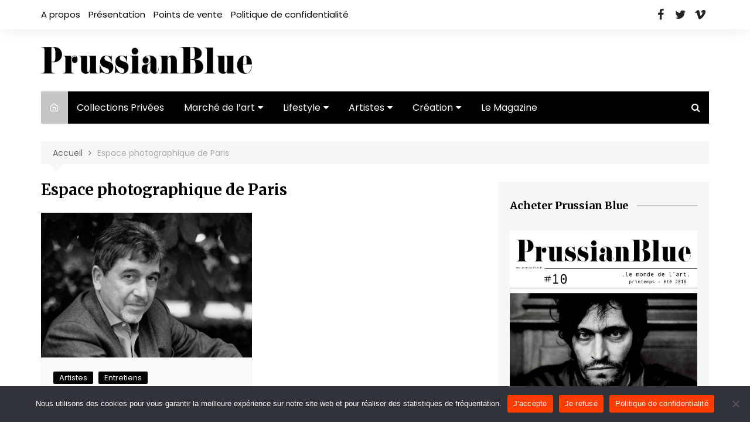

--- FILE ---
content_type: text/html; charset=UTF-8
request_url: https://prussianblue.fr/tag/espace-photographique-de-paris/
body_size: 14004
content:
		<!doctype html>
		<html lang="fr-FR">
	 	<head>
		<meta charset="UTF-8">
		<meta name="viewport" content="width=device-width, initial-scale=1">
		<link rel="profile" href="https://gmpg.org/xfn/11">
		<meta name='robots' content='index, follow, max-image-preview:large, max-snippet:-1, max-video-preview:-1' />

	<!-- This site is optimized with the Yoast SEO plugin v26.5 - https://yoast.com/wordpress/plugins/seo/ -->
	<title>Archives des Espace photographique de Paris - Prussian Blue</title>
	<link rel="canonical" href="https://s343975158.onlinehome.fr/pb/tag/espace-photographique-de-paris/" />
	<script type="application/ld+json" class="yoast-schema-graph">{"@context":"https://schema.org","@graph":[{"@type":"CollectionPage","@id":"http://s343975158.onlinehome.fr/pb/tag/espace-photographique-de-paris/","url":"http://s343975158.onlinehome.fr/pb/tag/espace-photographique-de-paris/","name":"Archives des Espace photographique de Paris - Prussian Blue","isPartOf":{"@id":"https://prussianblue.fr/#website"},"primaryImageOfPage":{"@id":"http://s343975158.onlinehome.fr/pb/tag/espace-photographique-de-paris/#primaryimage"},"image":{"@id":"http://s343975158.onlinehome.fr/pb/tag/espace-photographique-de-paris/#primaryimage"},"thumbnailUrl":"https://prussianblue.fr/wp-content/uploads/2015/03/JLM.jpg","breadcrumb":{"@id":"http://s343975158.onlinehome.fr/pb/tag/espace-photographique-de-paris/#breadcrumb"},"inLanguage":"fr-FR"},{"@type":"ImageObject","inLanguage":"fr-FR","@id":"http://s343975158.onlinehome.fr/pb/tag/espace-photographique-de-paris/#primaryimage","url":"https://prussianblue.fr/wp-content/uploads/2015/03/JLM.jpg","contentUrl":"https://prussianblue.fr/wp-content/uploads/2015/03/JLM.jpg","width":2240,"height":1493},{"@type":"BreadcrumbList","@id":"http://s343975158.onlinehome.fr/pb/tag/espace-photographique-de-paris/#breadcrumb","itemListElement":[{"@type":"ListItem","position":1,"name":"Home","item":"http://s343975158.onlinehome.fr/pb/"},{"@type":"ListItem","position":2,"name":"Espace photographique de Paris"}]},{"@type":"WebSite","@id":"https://prussianblue.fr/#website","url":"https://prussianblue.fr/","name":"Prussian Blue","description":"L&#039;art contemporain pour les amateurs, au meilleur sens du mot. Chaque numéro est l’occasion de découvrir, entre autres, une grande collection privée française ou étrangère, un atelier d’artiste, des analyses du marché de l’art, des textes de critiques d’art et d’écrivains ainsi que des séries photographiques inédites.","publisher":{"@id":"https://prussianblue.fr/#organization"},"potentialAction":[{"@type":"SearchAction","target":{"@type":"EntryPoint","urlTemplate":"https://prussianblue.fr/?s={search_term_string}"},"query-input":{"@type":"PropertyValueSpecification","valueRequired":true,"valueName":"search_term_string"}}],"inLanguage":"fr-FR"},{"@type":"Organization","@id":"https://prussianblue.fr/#organization","name":"Prussian Blue","url":"https://prussianblue.fr/","logo":{"@type":"ImageObject","inLanguage":"fr-FR","@id":"https://prussianblue.fr/#/schema/logo/image/","url":"https://prussianblue.fr/wp-content/uploads/2021/11/logo_prussian.png","contentUrl":"https://prussianblue.fr/wp-content/uploads/2021/11/logo_prussian.png","width":463,"height":59,"caption":"Prussian Blue"},"image":{"@id":"https://prussianblue.fr/#/schema/logo/image/"},"sameAs":["https://www.facebook.com/PrussianBlueMagazine/","https://x.com/lemondedelart","https://www.instagram.com/prussianblue.fr/","https://www.linkedin.com/company/2582343?trk=tyah&amp;amp;amp;trkInfo=clickedVertical:company,clickedEntityId:2582343,idx:1-1-1,tarId:1483193720227,tas:prussian blue"]}]}</script>
	<!-- / Yoast SEO plugin. -->


<link rel='dns-prefetch' href='//fonts.googleapis.com' />
<link rel="alternate" type="application/rss+xml" title="Prussian Blue &raquo; Flux" href="https://prussianblue.fr/feed/" />
<link rel="alternate" type="application/rss+xml" title="Prussian Blue &raquo; Flux des commentaires" href="https://prussianblue.fr/comments/feed/" />
<script type="text/javascript" id="wpp-js" src="https://prussianblue.fr/wp-content/plugins/wordpress-popular-posts/assets/js/wpp.min.js?ver=7.3.6" data-sampling="0" data-sampling-rate="100" data-api-url="https://prussianblue.fr/wp-json/wordpress-popular-posts" data-post-id="0" data-token="867d780fa8" data-lang="0" data-debug="0"></script>
<link rel="alternate" type="application/rss+xml" title="Prussian Blue &raquo; Flux de l’étiquette Espace photographique de Paris" href="https://prussianblue.fr/tag/espace-photographique-de-paris/feed/" />
<style id='wp-img-auto-sizes-contain-inline-css' type='text/css'>
img:is([sizes=auto i],[sizes^="auto," i]){contain-intrinsic-size:3000px 1500px}
/*# sourceURL=wp-img-auto-sizes-contain-inline-css */
</style>
<style id='wp-emoji-styles-inline-css' type='text/css'>

	img.wp-smiley, img.emoji {
		display: inline !important;
		border: none !important;
		box-shadow: none !important;
		height: 1em !important;
		width: 1em !important;
		margin: 0 0.07em !important;
		vertical-align: -0.1em !important;
		background: none !important;
		padding: 0 !important;
	}
/*# sourceURL=wp-emoji-styles-inline-css */
</style>
<style id='wp-block-library-inline-css' type='text/css'>
:root{--wp-block-synced-color:#7a00df;--wp-block-synced-color--rgb:122,0,223;--wp-bound-block-color:var(--wp-block-synced-color);--wp-editor-canvas-background:#ddd;--wp-admin-theme-color:#007cba;--wp-admin-theme-color--rgb:0,124,186;--wp-admin-theme-color-darker-10:#006ba1;--wp-admin-theme-color-darker-10--rgb:0,107,160.5;--wp-admin-theme-color-darker-20:#005a87;--wp-admin-theme-color-darker-20--rgb:0,90,135;--wp-admin-border-width-focus:2px}@media (min-resolution:192dpi){:root{--wp-admin-border-width-focus:1.5px}}.wp-element-button{cursor:pointer}:root .has-very-light-gray-background-color{background-color:#eee}:root .has-very-dark-gray-background-color{background-color:#313131}:root .has-very-light-gray-color{color:#eee}:root .has-very-dark-gray-color{color:#313131}:root .has-vivid-green-cyan-to-vivid-cyan-blue-gradient-background{background:linear-gradient(135deg,#00d084,#0693e3)}:root .has-purple-crush-gradient-background{background:linear-gradient(135deg,#34e2e4,#4721fb 50%,#ab1dfe)}:root .has-hazy-dawn-gradient-background{background:linear-gradient(135deg,#faaca8,#dad0ec)}:root .has-subdued-olive-gradient-background{background:linear-gradient(135deg,#fafae1,#67a671)}:root .has-atomic-cream-gradient-background{background:linear-gradient(135deg,#fdd79a,#004a59)}:root .has-nightshade-gradient-background{background:linear-gradient(135deg,#330968,#31cdcf)}:root .has-midnight-gradient-background{background:linear-gradient(135deg,#020381,#2874fc)}:root{--wp--preset--font-size--normal:16px;--wp--preset--font-size--huge:42px}.has-regular-font-size{font-size:1em}.has-larger-font-size{font-size:2.625em}.has-normal-font-size{font-size:var(--wp--preset--font-size--normal)}.has-huge-font-size{font-size:var(--wp--preset--font-size--huge)}.has-text-align-center{text-align:center}.has-text-align-left{text-align:left}.has-text-align-right{text-align:right}.has-fit-text{white-space:nowrap!important}#end-resizable-editor-section{display:none}.aligncenter{clear:both}.items-justified-left{justify-content:flex-start}.items-justified-center{justify-content:center}.items-justified-right{justify-content:flex-end}.items-justified-space-between{justify-content:space-between}.screen-reader-text{border:0;clip-path:inset(50%);height:1px;margin:-1px;overflow:hidden;padding:0;position:absolute;width:1px;word-wrap:normal!important}.screen-reader-text:focus{background-color:#ddd;clip-path:none;color:#444;display:block;font-size:1em;height:auto;left:5px;line-height:normal;padding:15px 23px 14px;text-decoration:none;top:5px;width:auto;z-index:100000}html :where(.has-border-color){border-style:solid}html :where([style*=border-top-color]){border-top-style:solid}html :where([style*=border-right-color]){border-right-style:solid}html :where([style*=border-bottom-color]){border-bottom-style:solid}html :where([style*=border-left-color]){border-left-style:solid}html :where([style*=border-width]){border-style:solid}html :where([style*=border-top-width]){border-top-style:solid}html :where([style*=border-right-width]){border-right-style:solid}html :where([style*=border-bottom-width]){border-bottom-style:solid}html :where([style*=border-left-width]){border-left-style:solid}html :where(img[class*=wp-image-]){height:auto;max-width:100%}:where(figure){margin:0 0 1em}html :where(.is-position-sticky){--wp-admin--admin-bar--position-offset:var(--wp-admin--admin-bar--height,0px)}@media screen and (max-width:600px){html :where(.is-position-sticky){--wp-admin--admin-bar--position-offset:0px}}

/*# sourceURL=wp-block-library-inline-css */
</style><style id='global-styles-inline-css' type='text/css'>
:root{--wp--preset--aspect-ratio--square: 1;--wp--preset--aspect-ratio--4-3: 4/3;--wp--preset--aspect-ratio--3-4: 3/4;--wp--preset--aspect-ratio--3-2: 3/2;--wp--preset--aspect-ratio--2-3: 2/3;--wp--preset--aspect-ratio--16-9: 16/9;--wp--preset--aspect-ratio--9-16: 9/16;--wp--preset--color--black: #000000;--wp--preset--color--cyan-bluish-gray: #abb8c3;--wp--preset--color--white: #ffffff;--wp--preset--color--pale-pink: #f78da7;--wp--preset--color--vivid-red: #cf2e2e;--wp--preset--color--luminous-vivid-orange: #ff6900;--wp--preset--color--luminous-vivid-amber: #fcb900;--wp--preset--color--light-green-cyan: #7bdcb5;--wp--preset--color--vivid-green-cyan: #00d084;--wp--preset--color--pale-cyan-blue: #8ed1fc;--wp--preset--color--vivid-cyan-blue: #0693e3;--wp--preset--color--vivid-purple: #9b51e0;--wp--preset--gradient--vivid-cyan-blue-to-vivid-purple: linear-gradient(135deg,rgb(6,147,227) 0%,rgb(155,81,224) 100%);--wp--preset--gradient--light-green-cyan-to-vivid-green-cyan: linear-gradient(135deg,rgb(122,220,180) 0%,rgb(0,208,130) 100%);--wp--preset--gradient--luminous-vivid-amber-to-luminous-vivid-orange: linear-gradient(135deg,rgb(252,185,0) 0%,rgb(255,105,0) 100%);--wp--preset--gradient--luminous-vivid-orange-to-vivid-red: linear-gradient(135deg,rgb(255,105,0) 0%,rgb(207,46,46) 100%);--wp--preset--gradient--very-light-gray-to-cyan-bluish-gray: linear-gradient(135deg,rgb(238,238,238) 0%,rgb(169,184,195) 100%);--wp--preset--gradient--cool-to-warm-spectrum: linear-gradient(135deg,rgb(74,234,220) 0%,rgb(151,120,209) 20%,rgb(207,42,186) 40%,rgb(238,44,130) 60%,rgb(251,105,98) 80%,rgb(254,248,76) 100%);--wp--preset--gradient--blush-light-purple: linear-gradient(135deg,rgb(255,206,236) 0%,rgb(152,150,240) 100%);--wp--preset--gradient--blush-bordeaux: linear-gradient(135deg,rgb(254,205,165) 0%,rgb(254,45,45) 50%,rgb(107,0,62) 100%);--wp--preset--gradient--luminous-dusk: linear-gradient(135deg,rgb(255,203,112) 0%,rgb(199,81,192) 50%,rgb(65,88,208) 100%);--wp--preset--gradient--pale-ocean: linear-gradient(135deg,rgb(255,245,203) 0%,rgb(182,227,212) 50%,rgb(51,167,181) 100%);--wp--preset--gradient--electric-grass: linear-gradient(135deg,rgb(202,248,128) 0%,rgb(113,206,126) 100%);--wp--preset--gradient--midnight: linear-gradient(135deg,rgb(2,3,129) 0%,rgb(40,116,252) 100%);--wp--preset--font-size--small: 16px;--wp--preset--font-size--medium: 28px;--wp--preset--font-size--large: 32px;--wp--preset--font-size--x-large: 42px;--wp--preset--font-size--larger: 38px;--wp--preset--spacing--20: 0.44rem;--wp--preset--spacing--30: 0.67rem;--wp--preset--spacing--40: 1rem;--wp--preset--spacing--50: 1.5rem;--wp--preset--spacing--60: 2.25rem;--wp--preset--spacing--70: 3.38rem;--wp--preset--spacing--80: 5.06rem;--wp--preset--shadow--natural: 6px 6px 9px rgba(0, 0, 0, 0.2);--wp--preset--shadow--deep: 12px 12px 50px rgba(0, 0, 0, 0.4);--wp--preset--shadow--sharp: 6px 6px 0px rgba(0, 0, 0, 0.2);--wp--preset--shadow--outlined: 6px 6px 0px -3px rgb(255, 255, 255), 6px 6px rgb(0, 0, 0);--wp--preset--shadow--crisp: 6px 6px 0px rgb(0, 0, 0);}:where(.is-layout-flex){gap: 0.5em;}:where(.is-layout-grid){gap: 0.5em;}body .is-layout-flex{display: flex;}.is-layout-flex{flex-wrap: wrap;align-items: center;}.is-layout-flex > :is(*, div){margin: 0;}body .is-layout-grid{display: grid;}.is-layout-grid > :is(*, div){margin: 0;}:where(.wp-block-columns.is-layout-flex){gap: 2em;}:where(.wp-block-columns.is-layout-grid){gap: 2em;}:where(.wp-block-post-template.is-layout-flex){gap: 1.25em;}:where(.wp-block-post-template.is-layout-grid){gap: 1.25em;}.has-black-color{color: var(--wp--preset--color--black) !important;}.has-cyan-bluish-gray-color{color: var(--wp--preset--color--cyan-bluish-gray) !important;}.has-white-color{color: var(--wp--preset--color--white) !important;}.has-pale-pink-color{color: var(--wp--preset--color--pale-pink) !important;}.has-vivid-red-color{color: var(--wp--preset--color--vivid-red) !important;}.has-luminous-vivid-orange-color{color: var(--wp--preset--color--luminous-vivid-orange) !important;}.has-luminous-vivid-amber-color{color: var(--wp--preset--color--luminous-vivid-amber) !important;}.has-light-green-cyan-color{color: var(--wp--preset--color--light-green-cyan) !important;}.has-vivid-green-cyan-color{color: var(--wp--preset--color--vivid-green-cyan) !important;}.has-pale-cyan-blue-color{color: var(--wp--preset--color--pale-cyan-blue) !important;}.has-vivid-cyan-blue-color{color: var(--wp--preset--color--vivid-cyan-blue) !important;}.has-vivid-purple-color{color: var(--wp--preset--color--vivid-purple) !important;}.has-black-background-color{background-color: var(--wp--preset--color--black) !important;}.has-cyan-bluish-gray-background-color{background-color: var(--wp--preset--color--cyan-bluish-gray) !important;}.has-white-background-color{background-color: var(--wp--preset--color--white) !important;}.has-pale-pink-background-color{background-color: var(--wp--preset--color--pale-pink) !important;}.has-vivid-red-background-color{background-color: var(--wp--preset--color--vivid-red) !important;}.has-luminous-vivid-orange-background-color{background-color: var(--wp--preset--color--luminous-vivid-orange) !important;}.has-luminous-vivid-amber-background-color{background-color: var(--wp--preset--color--luminous-vivid-amber) !important;}.has-light-green-cyan-background-color{background-color: var(--wp--preset--color--light-green-cyan) !important;}.has-vivid-green-cyan-background-color{background-color: var(--wp--preset--color--vivid-green-cyan) !important;}.has-pale-cyan-blue-background-color{background-color: var(--wp--preset--color--pale-cyan-blue) !important;}.has-vivid-cyan-blue-background-color{background-color: var(--wp--preset--color--vivid-cyan-blue) !important;}.has-vivid-purple-background-color{background-color: var(--wp--preset--color--vivid-purple) !important;}.has-black-border-color{border-color: var(--wp--preset--color--black) !important;}.has-cyan-bluish-gray-border-color{border-color: var(--wp--preset--color--cyan-bluish-gray) !important;}.has-white-border-color{border-color: var(--wp--preset--color--white) !important;}.has-pale-pink-border-color{border-color: var(--wp--preset--color--pale-pink) !important;}.has-vivid-red-border-color{border-color: var(--wp--preset--color--vivid-red) !important;}.has-luminous-vivid-orange-border-color{border-color: var(--wp--preset--color--luminous-vivid-orange) !important;}.has-luminous-vivid-amber-border-color{border-color: var(--wp--preset--color--luminous-vivid-amber) !important;}.has-light-green-cyan-border-color{border-color: var(--wp--preset--color--light-green-cyan) !important;}.has-vivid-green-cyan-border-color{border-color: var(--wp--preset--color--vivid-green-cyan) !important;}.has-pale-cyan-blue-border-color{border-color: var(--wp--preset--color--pale-cyan-blue) !important;}.has-vivid-cyan-blue-border-color{border-color: var(--wp--preset--color--vivid-cyan-blue) !important;}.has-vivid-purple-border-color{border-color: var(--wp--preset--color--vivid-purple) !important;}.has-vivid-cyan-blue-to-vivid-purple-gradient-background{background: var(--wp--preset--gradient--vivid-cyan-blue-to-vivid-purple) !important;}.has-light-green-cyan-to-vivid-green-cyan-gradient-background{background: var(--wp--preset--gradient--light-green-cyan-to-vivid-green-cyan) !important;}.has-luminous-vivid-amber-to-luminous-vivid-orange-gradient-background{background: var(--wp--preset--gradient--luminous-vivid-amber-to-luminous-vivid-orange) !important;}.has-luminous-vivid-orange-to-vivid-red-gradient-background{background: var(--wp--preset--gradient--luminous-vivid-orange-to-vivid-red) !important;}.has-very-light-gray-to-cyan-bluish-gray-gradient-background{background: var(--wp--preset--gradient--very-light-gray-to-cyan-bluish-gray) !important;}.has-cool-to-warm-spectrum-gradient-background{background: var(--wp--preset--gradient--cool-to-warm-spectrum) !important;}.has-blush-light-purple-gradient-background{background: var(--wp--preset--gradient--blush-light-purple) !important;}.has-blush-bordeaux-gradient-background{background: var(--wp--preset--gradient--blush-bordeaux) !important;}.has-luminous-dusk-gradient-background{background: var(--wp--preset--gradient--luminous-dusk) !important;}.has-pale-ocean-gradient-background{background: var(--wp--preset--gradient--pale-ocean) !important;}.has-electric-grass-gradient-background{background: var(--wp--preset--gradient--electric-grass) !important;}.has-midnight-gradient-background{background: var(--wp--preset--gradient--midnight) !important;}.has-small-font-size{font-size: var(--wp--preset--font-size--small) !important;}.has-medium-font-size{font-size: var(--wp--preset--font-size--medium) !important;}.has-large-font-size{font-size: var(--wp--preset--font-size--large) !important;}.has-x-large-font-size{font-size: var(--wp--preset--font-size--x-large) !important;}
/*# sourceURL=global-styles-inline-css */
</style>

<style id='classic-theme-styles-inline-css' type='text/css'>
/*! This file is auto-generated */
.wp-block-button__link{color:#fff;background-color:#32373c;border-radius:9999px;box-shadow:none;text-decoration:none;padding:calc(.667em + 2px) calc(1.333em + 2px);font-size:1.125em}.wp-block-file__button{background:#32373c;color:#fff;text-decoration:none}
/*# sourceURL=/wp-includes/css/classic-themes.min.css */
</style>
<link rel='stylesheet' id='cookie-notice-front-css' href='https://prussianblue.fr/wp-content/plugins/cookie-notice/css/front.min.css?ver=2.5.11' type='text/css' media='all' />
<link rel='stylesheet' id='ctf_styles-css' href='https://prussianblue.fr/wp-content/plugins/custom-twitter-feeds/css/ctf-styles.min.css?ver=2.3.1' type='text/css' media='all' />
<link rel='stylesheet' id='ppress-frontend-css' href='https://prussianblue.fr/wp-content/plugins/wp-user-avatar/assets/css/frontend.min.css?ver=4.16.8' type='text/css' media='all' />
<link rel='stylesheet' id='ppress-flatpickr-css' href='https://prussianblue.fr/wp-content/plugins/wp-user-avatar/assets/flatpickr/flatpickr.min.css?ver=4.16.8' type='text/css' media='all' />
<link rel='stylesheet' id='ppress-select2-css' href='https://prussianblue.fr/wp-content/plugins/wp-user-avatar/assets/select2/select2.min.css?ver=6.9' type='text/css' media='all' />
<link rel='stylesheet' id='wordpress-popular-posts-css-css' href='https://prussianblue.fr/wp-content/plugins/wordpress-popular-posts/assets/css/wpp.css?ver=7.3.6' type='text/css' media='all' />
<link rel='stylesheet' id='cream-magazine-style-css' href='https://prussianblue.fr/wp-content/themes/prussian-blue/style.css?ver=2.0.9' type='text/css' media='all' />
<link rel='stylesheet' id='cream-magazine-fonts-css' href='https://fonts.googleapis.com/css?family=Merriweather%3A400%2C400i%2C700%2C700i%7CPoppins%3A400%2C400i%2C500%2C500i%2C600%2C600i%2C700%2C700i&#038;subset=latin%2Clatin-ext&#038;ver=6.9' type='text/css' media='all' />
<link rel='stylesheet' id='cream-magazine-main-css' href='https://prussianblue.fr/wp-content/themes/prussian-blue/assets/dist/css/main.css?ver=2.0.9' type='text/css' media='all' />
<script type="text/javascript" src="https://prussianblue.fr/wp-includes/js/jquery/jquery.min.js?ver=3.7.1" id="jquery-core-js"></script>
<script type="text/javascript" src="https://prussianblue.fr/wp-includes/js/jquery/jquery-migrate.min.js?ver=3.4.1" id="jquery-migrate-js"></script>
<script type="text/javascript" src="https://prussianblue.fr/wp-content/plugins/wp-user-avatar/assets/flatpickr/flatpickr.min.js?ver=4.16.8" id="ppress-flatpickr-js"></script>
<script type="text/javascript" src="https://prussianblue.fr/wp-content/plugins/wp-user-avatar/assets/select2/select2.min.js?ver=4.16.8" id="ppress-select2-js"></script>
<link rel="https://api.w.org/" href="https://prussianblue.fr/wp-json/" /><link rel="alternate" title="JSON" type="application/json" href="https://prussianblue.fr/wp-json/wp/v2/tags/346" /><link rel="EditURI" type="application/rsd+xml" title="RSD" href="https://prussianblue.fr/xmlrpc.php?rsd" />
<meta name="generator" content="WordPress 6.9" />
            <style id="wpp-loading-animation-styles">@-webkit-keyframes bgslide{from{background-position-x:0}to{background-position-x:-200%}}@keyframes bgslide{from{background-position-x:0}to{background-position-x:-200%}}.wpp-widget-block-placeholder,.wpp-shortcode-placeholder{margin:0 auto;width:60px;height:3px;background:#dd3737;background:linear-gradient(90deg,#dd3737 0%,#571313 10%,#dd3737 100%);background-size:200% auto;border-radius:3px;-webkit-animation:bgslide 1s infinite linear;animation:bgslide 1s infinite linear}</style>
            		<style>
							a:hover {

					text-decoration: none !important;
				}
								button,
				input[type="button"],
				input[type="reset"],
				input[type="submit"],
				.primary-navigation > ul > li.home-btn,
				.cm_header_lay_three .primary-navigation > ul > li.home-btn,
				.news_ticker_wrap .ticker_head,
				#toTop,
				.section-title h2::after,
				.sidebar-widget-area .widget .widget-title h2::after,
				.footer-widget-container .widget .widget-title h2::after,
				#comments div#respond h3#reply-title::after,
				#comments h2.comments-title:after,
				.post_tags a,
				.owl-carousel .owl-nav button.owl-prev, 
				.owl-carousel .owl-nav button.owl-next,
				.cm_author_widget .author-detail-link a,
				.error_foot form input[type="submit"], 
				.widget_search form input[type="submit"],
				.header-search-container input[type="submit"],
				.trending_widget_carousel .owl-dots button.owl-dot,
				.pagination .page-numbers.current,
				.post-navigation .nav-links .nav-previous a, 
				.post-navigation .nav-links .nav-next a,
				#comments form input[type="submit"],
				footer .widget.widget_search form input[type="submit"]:hover,
				.widget_product_search .woocommerce-product-search button[type="submit"],
				.woocommerce ul.products li.product .button,
				.woocommerce .woocommerce-pagination ul.page-numbers li span.current,
				.woocommerce .product div.summary .cart button.single_add_to_cart_button,
				.woocommerce .product div.woocommerce-tabs div.panel #reviews #review_form_wrapper .comment-form p.form-submit .submit,
				.woocommerce .product section.related > h2::after,
				.woocommerce .cart .button:hover, 
				.woocommerce .cart .button:focus, 
				.woocommerce .cart input.button:hover, 
				.woocommerce .cart input.button:focus, 
				.woocommerce #respond input#submit:hover, 
				.woocommerce #respond input#submit:focus, 
				.woocommerce button.button:hover, 
				.woocommerce button.button:focus, 
				.woocommerce input.button:hover, 
				.woocommerce input.button:focus,
				.woocommerce #respond input#submit.alt:hover, 
				.woocommerce a.button.alt:hover, 
				.woocommerce button.button.alt:hover, 
				.woocommerce input.button.alt:hover,
				.woocommerce a.remove:hover,
				.woocommerce-account .woocommerce-MyAccount-navigation ul li.is-active a,
				.woocommerce a.button:hover, 
				.woocommerce a.button:focus,
				.widget_product_tag_cloud .tagcloud a:hover, 
				.widget_product_tag_cloud .tagcloud a:focus,
				.woocommerce .widget_price_filter .price_slider_wrapper .ui-slider .ui-slider-handle,
				.error_page_top_portion,
				.primary-navigation ul li a span.menu-item-description {

					background-color: #c6c6c6;
				}
				

				a:hover,
				.post_title h2 a:hover,
				.post_title h2 a:focus,
				.post_meta li a:hover,
				.post_meta li a:focus,
				ul.social-icons li a[href*=".com"]:hover::before,
				.ticker_carousel .owl-nav button.owl-prev i, 
				.ticker_carousel .owl-nav button.owl-next i,
				.news_ticker_wrap .ticker_items .item a:hover,
				.news_ticker_wrap .ticker_items .item a:focus,
				.cm_banner .post_title h2 a:hover,
				.cm_banner .post_meta li a:hover,
				.cm_middle_post_widget_one .post_title h2 a:hover, 
				.cm_middle_post_widget_one .post_meta li a:hover,
				.cm_middle_post_widget_three .post_thumb .post-holder a:hover,
				.cm_middle_post_widget_three .post_thumb .post-holder a:focus,
				.cm_middle_post_widget_six .middle_widget_six_carousel .item .card .card_content a:hover, 
				.cm_middle_post_widget_six .middle_widget_six_carousel .item .card .card_content a:focus,
				.cm_post_widget_twelve .card .post-holder a:hover, 
				.cm_post_widget_twelve .card .post-holder a:focus,
				.cm_post_widget_seven .card .card_content a:hover, 
				.cm_post_widget_seven .card .card_content a:focus,
				.copyright_section a:hover,
				.footer_nav ul li a:hover,
				.breadcrumb ul li:last-child span,
				.pagination .page-numbers:hover,
				#comments ol.comment-list li article footer.comment-meta .comment-metadata span.edit-link a:hover,
				#comments ol.comment-list li article .reply a:hover,
				.social-share ul li a:hover,
				ul.social-icons li a:hover,
				ul.social-icons li a:focus,
				.woocommerce ul.products li.product a:hover,
				.woocommerce ul.products li.product .price,
				.woocommerce .woocommerce-pagination ul.page-numbers li a.page-numbers:hover,
				.woocommerce div.product p.price, 
				.woocommerce div.product span.price,
				.video_section .video_details .post_title h2 a:hover,
				.primary-navigation.dark li a:hover,
				footer .footer_inner a:hover,
				.footer-widget-container ul.post_meta li:hover span, 
				.footer-widget-container ul.post_meta li:hover a,
				ul.post_meta li a:hover,
				.cm-post-widget-two .big-card .post-holder .post_title h2 a:hover,
				.cm-post-widget-two .big-card .post_meta li a:hover,
				.copyright_section .copyrights a,
				.breadcrumb ul li a:hover, 
				.breadcrumb ul li a:hover span {

					color: #c6c6c6;
				}
				
				.ticker_carousel .owl-nav button.owl-prev, 
				.ticker_carousel .owl-nav button.owl-next,
				.error_foot form input[type="submit"], 
				.widget_search form input[type="submit"],
				.pagination .page-numbers:hover,
				#comments form input[type="submit"],
				.social-share ul li a:hover,
				.header-search-container .search-form-entry,
				.widget_product_search .woocommerce-product-search button[type="submit"],
				.woocommerce .woocommerce-pagination ul.page-numbers li span.current,
				.woocommerce .woocommerce-pagination ul.page-numbers li a.page-numbers:hover,
				.woocommerce a.remove:hover,
				.ticker_carousel .owl-nav button.owl-prev:hover, 
				.ticker_carousel .owl-nav button.owl-next:hover,
				footer .widget.widget_search form input[type="submit"]:hover,
				.trending_widget_carousel .owl-dots button.owl-dot,
				.the_content blockquote,
				.widget_tag_cloud .tagcloud a:hover {

					border-color: #c6c6c6;
				}
								header .mask {
					background-color: rgba(0,0,0,0.2);
				}
								.site-description {

					color: #000000;
				}
								body {

					font-family: Poppins;
				}
								h1, 
				h2, 
				h3, 
				h4, 
				h5, 
				h6, 
				.site-title {

					font-family: Merriweather;
				}
									.entry_cats ul.post-categories li a {

						background-color: #010101;
					}
										.entry_cats ul.post-categories li a {

						color: #fff;
					}
										.entry_cats ul.post-categories li a:hover {

						background-color: #010101;
					}
										.entry_cats ul.post-categories li a:hover {

						color: #fff;
					}
					
				.the_content a,
				.the_content a {

					color: #FF3D00;
				}
								.the_content a:hover,
				.the_content a:hover {

					color: #010101;
				}
							.post-display-grid .card_content .cm-post-excerpt {
				margin-top: 15px;
			}
		</style>
		<link rel="icon" href="https://prussianblue.fr/wp-content/uploads/2020/05/cropped-favicon-prussian-blue-32x32.jpg" sizes="32x32" />
<link rel="icon" href="https://prussianblue.fr/wp-content/uploads/2020/05/cropped-favicon-prussian-blue-192x192.jpg" sizes="192x192" />
<link rel="apple-touch-icon" href="https://prussianblue.fr/wp-content/uploads/2020/05/cropped-favicon-prussian-blue-180x180.jpg" />
<meta name="msapplication-TileImage" content="https://prussianblue.fr/wp-content/uploads/2020/05/cropped-favicon-prussian-blue-270x270.jpg" />
			</head>
 	 		<body data-rsssl=1 class="archive tag tag-espace-photographique-de-paris tag-346 wp-custom-logo wp-embed-responsive wp-theme-prussian-blue cookies-not-set hfeed right-sidebar">
                        <a class="skip-link screen-reader-text" href="#content">Aller au contenu</a>
         		<div class="page-wrapper">
 	<header class="general-header cm-header-style-one">
            <div class="top-header">
            <div class="cm-container">
                <div class="row">
                    <div class="cm-col-lg-8 cm-col-md-7 cm-col-12">
                        <div class="top-header-left">
                            <ul id="menu-menu-institutionnel" class="menu"><li id="menu-item-4356" class="menu-item menu-item-type-post_type menu-item-object-page menu-item-4356"><a href="https://prussianblue.fr/a-propos/">A propos</a></li>
<li id="menu-item-4357" class="menu-item menu-item-type-post_type menu-item-object-page menu-item-4357"><a href="https://prussianblue.fr/presentation/">Présentation</a></li>
<li id="menu-item-4394" class="menu-item menu-item-type-post_type menu-item-object-page menu-item-4394"><a href="https://prussianblue.fr/points-de-vente/">Points de vente</a></li>
<li id="menu-item-4578" class="menu-item menu-item-type-post_type menu-item-object-page menu-item-privacy-policy menu-item-4578"><a rel="privacy-policy" href="https://prussianblue.fr/politique-de-confidentialite/">Politique de confidentialité</a></li>
</ul>                        </div><!-- .top-header-left -->
                    </div><!-- col -->
                    <div class="cm-col-lg-4 cm-col-md-5 cm-col-12">
                        <div class="top-header-social-links">
                             		<ul class="social-icons">
 			 				<li><a href="https://www.facebook.com/PrussianBlueMagazine/" target="_blank">Facebook</a></li>
 				            
            	<li><a href="https://twitter.com/lemondedelart" target="_blank">Twitter</a></li>
            	       
            	<li><a href="https://vimeo.com/user11870610" target="_blank">Vimeo</a></li>
            	       
        </ul>
 		                        </div><!-- .top-header-social-links -->
                    </div><!-- .col -->
                </div><!-- .row -->
            </div><!-- .cm-container -->
        </div><!-- .top-header -->
        <div class="cm-container">
        <div class="logo-container">
            <div class="row align-items-center">
                <div class="cm-col-lg-4 cm-col-12">
                     		<div class="logo">
 			<a href="https://prussianblue.fr/" class="custom-logo-link" rel="home"><img width="463" height="59" src="https://prussianblue.fr/wp-content/uploads/2021/11/logo_prussian.png" class="custom-logo" alt="Prussian Blue" decoding="async" srcset="https://prussianblue.fr/wp-content/uploads/2021/11/logo_prussian.png 463w, https://prussianblue.fr/wp-content/uploads/2021/11/logo_prussian-200x25.png 200w" sizes="(max-width: 463px) 100vw, 463px" /></a>        </div><!-- .logo -->
 		                </div><!-- .col -->
                            </div><!-- .row -->
        </div><!-- .logo-container -->
        <nav class="main-navigation">
            <div id="main-nav" class="primary-navigation">
                <ul id="menu-menu" class=""><li class="home-btn"><a href="https://prussianblue.fr/"><i class="feather icon-home" aria-hidden="true"></i></a></li><li id="menu-item-2583" class="menu-item menu-item-type-taxonomy menu-item-object-category menu-item-2583"><a href="https://prussianblue.fr/category/collections-privees/">Collections Privées</a></li>
<li id="menu-item-2584" class="menu-item menu-item-type-taxonomy menu-item-object-category menu-item-has-children menu-item-2584"><a href="https://prussianblue.fr/category/marche-de-lart-2/">Marché de l&rsquo;art</a>
<ul class="sub-menu">
	<li id="menu-item-2585" class="menu-item menu-item-type-taxonomy menu-item-object-category menu-item-2585"><a href="https://prussianblue.fr/category/marche-de-lart-2/le-marche-et-ses-acteurs/">Le marché et ses acteurs</a></li>
	<li id="menu-item-2586" class="menu-item menu-item-type-taxonomy menu-item-object-category menu-item-2586"><a href="https://prussianblue.fr/category/marche-de-lart-2/exposition-et-vernissage/">Exposition et vernissage</a></li>
</ul>
</li>
<li id="menu-item-2587" class="menu-item menu-item-type-taxonomy menu-item-object-category menu-item-has-children menu-item-2587"><a href="https://prussianblue.fr/category/lifestyle/">Lifestyle</a>
<ul class="sub-menu">
	<li id="menu-item-2589" class="menu-item menu-item-type-taxonomy menu-item-object-category menu-item-2589"><a href="https://prussianblue.fr/category/subcultures/">Subcultures</a></li>
	<li id="menu-item-2588" class="menu-item menu-item-type-taxonomy menu-item-object-category menu-item-2588"><a href="https://prussianblue.fr/category/mode/">Mode</a></li>
</ul>
</li>
<li id="menu-item-2590" class="menu-item menu-item-type-taxonomy menu-item-object-category menu-item-has-children menu-item-2590"><a href="https://prussianblue.fr/category/artistes/">Artistes</a>
<ul class="sub-menu">
	<li id="menu-item-2591" class="menu-item menu-item-type-taxonomy menu-item-object-category menu-item-2591"><a href="https://prussianblue.fr/category/ateliers/">Ateliers</a></li>
	<li id="menu-item-2592" class="menu-item menu-item-type-taxonomy menu-item-object-category menu-item-2592"><a href="https://prussianblue.fr/category/entretiens/">Entretiens</a></li>
	<li id="menu-item-2593" class="menu-item menu-item-type-taxonomy menu-item-object-category menu-item-2593"><a href="https://prussianblue.fr/category/critiques/">Critiques</a></li>
</ul>
</li>
<li id="menu-item-2594" class="menu-item menu-item-type-taxonomy menu-item-object-category menu-item-has-children menu-item-2594"><a href="https://prussianblue.fr/category/creation/">Création</a>
<ul class="sub-menu">
	<li id="menu-item-2595" class="menu-item menu-item-type-taxonomy menu-item-object-category menu-item-2595"><a href="https://prussianblue.fr/category/creation/portfolios/">Portfolios</a></li>
	<li id="menu-item-2596" class="menu-item menu-item-type-taxonomy menu-item-object-category menu-item-2596"><a href="https://prussianblue.fr/category/videos/">Vidéos</a></li>
</ul>
</li>
<li id="menu-item-2599" class="menu-item menu-item-type-taxonomy menu-item-object-category menu-item-2599"><a href="https://prussianblue.fr/category/le-magazine/">Le Magazine</a></li>
</ul>            </div><!-- .primary-navigation -->
            <div class="header-search-container">
                <div class="search-form-entry">
                    <form role="search" class="cm-search-form" method="get" action="https://prussianblue.fr/"><input type="search" name="s" placeholder="Saisissez Ici" value"" ><button type="submit" class="cm-submit-btn"><i class="feather icon-search"></i></button></form>                </div><!-- // search-form-entry -->
            </div><!-- .search-container -->
        </nav><!-- .main-navigation -->
    </div><!-- .cm-container -->
</header><!-- .general-header --> 		<div id="content" class="site-content">
			<div class="cm-container">
	    <div class="inner-page-wrapper">
	        <div id="primary" class="content-area">
	            <main id="main" class="site-main">
	                <div class="cm_archive_page">
	                                <div class="breadcrumb  default-breadcrumb">
                <nav role="navigation" aria-label="Fils d’Ariane" class="breadcrumb-trail breadcrumbs" itemprop="breadcrumb"><ul class="trail-items" itemscope itemtype="http://schema.org/BreadcrumbList"><meta name="numberOfItems" content="2" /><meta name="itemListOrder" content="Ascending" /><li itemprop="itemListElement" itemscope itemtype="http://schema.org/ListItem" class="trail-item trail-begin"><a href="https://prussianblue.fr/" rel="home" itemprop="item"><span itemprop="name">Accueil</span></a><meta itemprop="position" content="1" /></li><li itemprop="itemListElement" itemscope itemtype="http://schema.org/ListItem" class="trail-item trail-end"><a href="https://prussianblue.fr/tag/espace-photographique-de-paris" itemprop="item"><span itemprop="name">Espace photographique de Paris</span></a><meta itemprop="position" content="2" /></li></ul></nav>            </div>
            	                    <div class="archive-container">
	                    	<div class="row">
		                        <div class="cm-col-lg-8 cm-col-12 sticky_portion">
		                            <div class="content-entry">
		                            				                                <section class="list_page_iner">
			                                    <div class="section-title">
			                                    	<h1>Espace photographique de Paris</h1>			                                    </div><!-- .section-title -->
		                                		<div class="list_entry">
	                                                <section class="post-display-grid">
	                                                    <div class="section_inner">
	                                                        <div class="row">
	                                                            <div class="cm-col-lg-6 cm-col-md-6 cm-col-12">
	<article id="post-2691" class="grid-post-holder post-2691 post type-post status-publish format-standard has-post-thumbnail hentry category-artistes category-entretiens category-le-marche-et-ses-acteurs category-marche-de-lart-2 tag-bernard-faucon tag-bernard-lamarche-vadel tag-centre-pompidou tag-charles-freger tag-entretien tag-espace-photographique-de-paris tag-henry-chapier tag-jean-luc-monterosso tag-maison-europeenne-de-la-photographie tag-marcel-landowski tag-markus-raetz tag-martial-cherrier tag-martin-dorgeval tag-photographie-2 tag-pierre-et-gilles" >
	    <div class="card">
                                                     
                               <a href="https://prussianblue.fr/entretien-avec-jean-luc-monterosso-une-passion-discrete/"><img width="400" height="275" src="https://prussianblue.fr/wp-content/uploads/2015/03/JLM-400x275.jpg" class="attachment-custom-medium-miniature size-custom-medium-miniature wp-post-image" alt="" decoding="async" fetchpriority="high" /></a> 
											
                                  	        <div class="card_content">
       								<div class="entry_cats">
						<ul class="post-categories">
	<li><a href="https://prussianblue.fr/category/artistes/" rel="category tag">Artistes</a></li>
	<li><a href="https://prussianblue.fr/category/entretiens/" rel="category tag">Entretiens</a></li>
	<li><a href="https://prussianblue.fr/category/marche-de-lart-2/le-marche-et-ses-acteurs/" rel="category tag">Le marché et ses acteurs</a></li>
	<li><a href="https://prussianblue.fr/category/marche-de-lart-2/" rel="category tag">Marché de l'art</a></li></ul>					</div><!-- .entry_cats -->
					                <div class="post_title">
                    <h2><a href="https://prussianblue.fr/entretien-avec-jean-luc-monterosso-une-passion-discrete/">ENTRETIEN AVEC JEAN-LUC MONTEROSSO : UNE PASSION DISCRÈTE</a></h2>
                </div><!-- .post_title -->
                			<div class="cm-post-meta">
				<ul class="post_meta">
									        	<li class="post_author">
				        		<a href="https://prussianblue.fr/author/guillaume-de-sardes/">Guillaume de Sardes</a>
				            </li><!-- .post_author -->
				        					            <li class="posted_date">
				            	<a href="https://prussianblue.fr/entretien-avec-jean-luc-monterosso-une-passion-discrete/"><time class="entry-date published" datetime="2015-03-21T12:35:17+00:00">21 mars 2015</time></a>
				           	</li><!-- .posted_date -->
				           			        </ul><!-- .post_meta -->
		    </div><!-- .meta -->
			 
                	        </div><!-- .card_content -->
	    </div><!-- .card -->
	</article><!-- #post-2691 -->
</div><!-- .col -->	                                                        </div><!-- .row -->
	                                                    </div><!-- .section_inner -->
	                                                </section><!-- .cm-post-widget-three -->
	                                            </div><!-- .list_entry -->
			                                </section><!-- .section list -->
			                                		                            </div><!-- .content-entry -->
		                        </div>
		                        <div class="cm-col-lg-4 cm-col-12 sticky_portion">
	<aside id="secondary" class="sidebar-widget-area">
		<div id="text-2" class="widget widget_text"><div class="widget-title"><h2>Acheter Prussian Blue</h2></div>			<div class="textwidget"><p><a href="https://www.kdpresse.com/fr/2-2578-magazine-prussian-blue.html" target="_blank" rel="attachment wp-att-1264"><img decoding="async" class="alignnone size-medium wp-image-1264" title="COUV PB#10" src="//prussianblue.fr/wp-content/uploads/2016/07/PB10.jpg" alt/></a></p>
</div>
		</div><div id="cream-magazine-post-widget-3" class="widget widget_cream-magazine-post-widget"><div class="widget-title"><h2>Derniers articles</h2></div>			<div class="cm_recent_posts_widget">
                                    <div class="box">
                        <div class="row">
                            <div class="cm-col-lg-5 cm-col-md-5 cm-col-4">
                                <div class="post_thumb">
                                                                            
                               <a href="https://prussianblue.fr/mathilde-biron-photographier-comme-on-vit/"><img width="200" height="200" src="https://prussianblue.fr/wp-content/uploads/2025/03/bandeau_PB-200x200.jpg" class="attachment-custom-miniature size-custom-miniature wp-post-image" alt="" decoding="async" loading="lazy" /></a> 
											
                                                                  </div><!-- .post_thumb.imghover -->
                            </div>
                            <div class="cm-col-lg-7 cm-col-md-7 cm-col-8">
                                <div class="post_title">
                                    <h2><a href="https://prussianblue.fr/mathilde-biron-photographier-comme-on-vit/">Mathilde Biron, Photographier comme on vit</a></h2>
                                </div>
                                			<div class="cm-post-meta">
				<ul class="post_meta">
									            <li class="posted_date">
				            	<a href="https://prussianblue.fr/mathilde-biron-photographier-comme-on-vit/"><time class="entry-date published" datetime="2025-03-26T11:41:03+00:00">26 mars 2025</time></a>
				           	</li><!-- .posted_date -->
				           			        </ul><!-- .post_meta -->
		    </div><!-- .meta -->
			                            </div>
                        </div><!-- .box.clearfix -->
                    </div><!-- .row -->
                                        <div class="box">
                        <div class="row">
                            <div class="cm-col-lg-5 cm-col-md-5 cm-col-4">
                                <div class="post_thumb">
                                                                            
                               <a href="https://prussianblue.fr/lart-abstrait-italien-des-annees-soixante-soixante-dix-un-art-trop-meconnu/"><img width="200" height="200" src="https://prussianblue.fr/wp-content/uploads/2024/02/ouverture-200x200.jpg" class="attachment-custom-miniature size-custom-miniature wp-post-image" alt="" decoding="async" loading="lazy" /></a> 
											
                                                                  </div><!-- .post_thumb.imghover -->
                            </div>
                            <div class="cm-col-lg-7 cm-col-md-7 cm-col-8">
                                <div class="post_title">
                                    <h2><a href="https://prussianblue.fr/lart-abstrait-italien-des-annees-soixante-soixante-dix-un-art-trop-meconnu/">L’art abstrait italien des années 60-70, un art trop méconnu</a></h2>
                                </div>
                                			<div class="cm-post-meta">
				<ul class="post_meta">
									            <li class="posted_date">
				            	<a href="https://prussianblue.fr/lart-abstrait-italien-des-annees-soixante-soixante-dix-un-art-trop-meconnu/"><time class="entry-date published" datetime="2024-02-12T13:16:12+00:00">12 février 2024</time></a>
				           	</li><!-- .posted_date -->
				           			        </ul><!-- .post_meta -->
		    </div><!-- .meta -->
			                            </div>
                        </div><!-- .box.clearfix -->
                    </div><!-- .row -->
                                        <div class="box">
                        <div class="row">
                            <div class="cm-col-lg-5 cm-col-md-5 cm-col-4">
                                <div class="post_thumb">
                                                                            
                               <a href="https://prussianblue.fr/saintes-images-fabro-tranchida/"><img width="200" height="200" src="https://prussianblue.fr/wp-content/uploads/2024/01/FT2-1-200x200.jpg" class="attachment-custom-miniature size-custom-miniature wp-post-image" alt="" decoding="async" loading="lazy" /></a> 
											
                                                                  </div><!-- .post_thumb.imghover -->
                            </div>
                            <div class="cm-col-lg-7 cm-col-md-7 cm-col-8">
                                <div class="post_title">
                                    <h2><a href="https://prussianblue.fr/saintes-images-fabro-tranchida/">Les saintes images de Fabro Tranchida</a></h2>
                                </div>
                                			<div class="cm-post-meta">
				<ul class="post_meta">
									            <li class="posted_date">
				            	<a href="https://prussianblue.fr/saintes-images-fabro-tranchida/"><time class="entry-date published updated" datetime="2024-01-31T14:25:21+00:00">31 janvier 2024</time></a>
				           	</li><!-- .posted_date -->
				           			        </ul><!-- .post_meta -->
		    </div><!-- .meta -->
			                            </div>
                        </div><!-- .box.clearfix -->
                    </div><!-- .row -->
                                        <div class="box">
                        <div class="row">
                            <div class="cm-col-lg-5 cm-col-md-5 cm-col-4">
                                <div class="post_thumb">
                                                                            
                               <a href="https://prussianblue.fr/histoire-des-treize-chez-da-end/"><img width="200" height="200" src="https://prussianblue.fr/wp-content/uploads/2024/01/Akesson-200x200.jpg" class="attachment-custom-miniature size-custom-miniature wp-post-image" alt="" decoding="async" loading="lazy" /></a> 
											
                                                                  </div><!-- .post_thumb.imghover -->
                            </div>
                            <div class="cm-col-lg-7 cm-col-md-7 cm-col-8">
                                <div class="post_title">
                                    <h2><a href="https://prussianblue.fr/histoire-des-treize-chez-da-end/">Histoire des treize chez Da-End</a></h2>
                                </div>
                                			<div class="cm-post-meta">
				<ul class="post_meta">
									            <li class="posted_date">
				            	<a href="https://prussianblue.fr/histoire-des-treize-chez-da-end/"><time class="entry-date published updated" datetime="2024-01-27T20:43:16+00:00">27 janvier 2024</time></a>
				           	</li><!-- .posted_date -->
				           			        </ul><!-- .post_meta -->
		    </div><!-- .meta -->
			                            </div>
                        </div><!-- .box.clearfix -->
                    </div><!-- .row -->
                                        <div class="box">
                        <div class="row">
                            <div class="cm-col-lg-5 cm-col-md-5 cm-col-4">
                                <div class="post_thumb">
                                                                            
                               <a href="https://prussianblue.fr/le-paris-chic-de-frank-horvat/"><img width="200" height="200" src="https://prussianblue.fr/wp-content/uploads/2024/01/ouverture-200x200.jpg" class="attachment-custom-miniature size-custom-miniature wp-post-image" alt="" decoding="async" loading="lazy" srcset="https://prussianblue.fr/wp-content/uploads/2024/01/ouverture-200x200.jpg 200w, https://prussianblue.fr/wp-content/uploads/2024/01/ouverture-450x451.jpg 450w" sizes="auto, (max-width: 200px) 100vw, 200px" /></a> 
											
                                                                  </div><!-- .post_thumb.imghover -->
                            </div>
                            <div class="cm-col-lg-7 cm-col-md-7 cm-col-8">
                                <div class="post_title">
                                    <h2><a href="https://prussianblue.fr/le-paris-chic-de-frank-horvat/">Le Paris chic de Frank Horvat</a></h2>
                                </div>
                                			<div class="cm-post-meta">
				<ul class="post_meta">
									            <li class="posted_date">
				            	<a href="https://prussianblue.fr/le-paris-chic-de-frank-horvat/"><time class="entry-date published" datetime="2023-09-12T15:45:41+00:00">12 septembre 2023</time></a>
				           	</li><!-- .posted_date -->
				           			        </ul><!-- .post_meta -->
		    </div><!-- .meta -->
			                            </div>
                        </div><!-- .box.clearfix -->
                    </div><!-- .row -->
                                </div><!-- .cm_relatedpost_widget -->
			</div><div id="custom-twitter-feeds-widget-2" class="widget widget_custom-twitter-feeds-widget"><div class="widget-title"><h2>Suivez-nous</h2></div>
<!-- Custom Twitter Feeds by Smash Balloon -->
<div id="ctf" class=" ctf ctf-type-usertimeline ctf-rebranded ctf-feed-1  ctf-styles ctf-list ctf-regular-style"   data-ctfshortcode="{&quot;feed&quot;:1}"   data-ctfdisablelinks="false" data-ctflinktextcolor="#" data-header-size="small" data-feedid="1" data-postid="2691"  data-feed="1" data-ctf-flags="gdpr" data-ctfintents="1"  data-ctfneeded="2">
            <div id="ctf" class="ctf">
            <div class="ctf-error">
                <div class="ctf-error-user">
					Le flux Twitter n’est pas disponible pour le moment.                </div>
            </div>
        </div>
		    <div class="ctf-tweets">
   		    </div>
    
</div>
</div>			</aside><!-- #secondary -->
</div><!-- .col.sticky_portion -->		                    </div><!-- .row -->
	                    </div><!-- .archive-container -->
	                </div><!-- .cm_archive_page -->
	            </main><!-- #main.site-main -->
	        </div><!-- #primary.content-area -->
	    </div><!-- .inner-page-wrapper -->
	</div><!-- .cm-container -->
		</div><!-- #content.site-content -->
	 		<footer class="footer">
	        <div class="footer_inner">
	            <div class="cm-container">
 		 		<div class="row footer-widget-container">
 		        <div class="cm-col-lg-4 cm-col-12">
            <div class="blocks">
                <div id="cream-magazine-post-widget-2" class="widget widget_cream-magazine-post-widget"><div class="widget-title"><h2>Derniers articles</h2></div>			<div class="cm_recent_posts_widget">
                                    <div class="box">
                        <div class="row">
                            <div class="cm-col-lg-5 cm-col-md-5 cm-col-4">
                                <div class="post_thumb">
                                                                            
                               <a href="https://prussianblue.fr/mathilde-biron-photographier-comme-on-vit/"><img width="200" height="200" src="https://prussianblue.fr/wp-content/uploads/2025/03/bandeau_PB-200x200.jpg" class="attachment-custom-miniature size-custom-miniature wp-post-image" alt="" decoding="async" loading="lazy" /></a> 
											
                                                                  </div><!-- .post_thumb.imghover -->
                            </div>
                            <div class="cm-col-lg-7 cm-col-md-7 cm-col-8">
                                <div class="post_title">
                                    <h2><a href="https://prussianblue.fr/mathilde-biron-photographier-comme-on-vit/">Mathilde Biron, Photographier comme on vit</a></h2>
                                </div>
                                			<div class="cm-post-meta">
				<ul class="post_meta">
									            <li class="posted_date">
				            	<a href="https://prussianblue.fr/mathilde-biron-photographier-comme-on-vit/"><time class="entry-date published" datetime="2025-03-26T11:41:03+00:00">26 mars 2025</time></a>
				           	</li><!-- .posted_date -->
				           			        </ul><!-- .post_meta -->
		    </div><!-- .meta -->
			                            </div>
                        </div><!-- .box.clearfix -->
                    </div><!-- .row -->
                                        <div class="box">
                        <div class="row">
                            <div class="cm-col-lg-5 cm-col-md-5 cm-col-4">
                                <div class="post_thumb">
                                                                            
                               <a href="https://prussianblue.fr/lart-abstrait-italien-des-annees-soixante-soixante-dix-un-art-trop-meconnu/"><img width="200" height="200" src="https://prussianblue.fr/wp-content/uploads/2024/02/ouverture-200x200.jpg" class="attachment-custom-miniature size-custom-miniature wp-post-image" alt="" decoding="async" loading="lazy" /></a> 
											
                                                                  </div><!-- .post_thumb.imghover -->
                            </div>
                            <div class="cm-col-lg-7 cm-col-md-7 cm-col-8">
                                <div class="post_title">
                                    <h2><a href="https://prussianblue.fr/lart-abstrait-italien-des-annees-soixante-soixante-dix-un-art-trop-meconnu/">L’art abstrait italien des années 60-70, un art trop méconnu</a></h2>
                                </div>
                                			<div class="cm-post-meta">
				<ul class="post_meta">
									            <li class="posted_date">
				            	<a href="https://prussianblue.fr/lart-abstrait-italien-des-annees-soixante-soixante-dix-un-art-trop-meconnu/"><time class="entry-date published" datetime="2024-02-12T13:16:12+00:00">12 février 2024</time></a>
				           	</li><!-- .posted_date -->
				           			        </ul><!-- .post_meta -->
		    </div><!-- .meta -->
			                            </div>
                        </div><!-- .box.clearfix -->
                    </div><!-- .row -->
                                        <div class="box">
                        <div class="row">
                            <div class="cm-col-lg-5 cm-col-md-5 cm-col-4">
                                <div class="post_thumb">
                                                                            
                               <a href="https://prussianblue.fr/saintes-images-fabro-tranchida/"><img width="200" height="200" src="https://prussianblue.fr/wp-content/uploads/2024/01/FT2-1-200x200.jpg" class="attachment-custom-miniature size-custom-miniature wp-post-image" alt="" decoding="async" loading="lazy" /></a> 
											
                                                                  </div><!-- .post_thumb.imghover -->
                            </div>
                            <div class="cm-col-lg-7 cm-col-md-7 cm-col-8">
                                <div class="post_title">
                                    <h2><a href="https://prussianblue.fr/saintes-images-fabro-tranchida/">Les saintes images de Fabro Tranchida</a></h2>
                                </div>
                                			<div class="cm-post-meta">
				<ul class="post_meta">
									            <li class="posted_date">
				            	<a href="https://prussianblue.fr/saintes-images-fabro-tranchida/"><time class="entry-date published updated" datetime="2024-01-31T14:25:21+00:00">31 janvier 2024</time></a>
				           	</li><!-- .posted_date -->
				           			        </ul><!-- .post_meta -->
		    </div><!-- .meta -->
			                            </div>
                        </div><!-- .box.clearfix -->
                    </div><!-- .row -->
                                </div><!-- .cm_relatedpost_widget -->
			</div>            </div><!-- .blocks -->
        </div><!-- .cm-col-->
		        <div class="cm-col-lg-4 cm-col-12">
            <div class="blocks">
                <div id="custom_html-3" class="widget_text widget widget_custom_html"><div class="widget-title"><h2>A propos</h2></div><div class="textwidget custom-html-widget">Prussian Blue est un magazine dont la ligne, résolument internationale, se situe au croisement de l’art contemporain et de la mode, mais aussi par goût des contrastes du classicisme le plus élégant. Il s’adresse aux amateurs, au meilleur sens du mot.</div></div><div id="nav_menu-2" class="widget widget_nav_menu"><div class="widget-title"><h2>Informations utiles</h2></div><div class="menu-menu-institutionnel-container"><ul id="menu-menu-institutionnel-1" class="menu"><li class="menu-item menu-item-type-post_type menu-item-object-page menu-item-4356"><a href="https://prussianblue.fr/a-propos/">A propos</a></li>
<li class="menu-item menu-item-type-post_type menu-item-object-page menu-item-4357"><a href="https://prussianblue.fr/presentation/">Présentation</a></li>
<li class="menu-item menu-item-type-post_type menu-item-object-page menu-item-4394"><a href="https://prussianblue.fr/points-de-vente/">Points de vente</a></li>
<li class="menu-item menu-item-type-post_type menu-item-object-page menu-item-privacy-policy menu-item-4578"><a rel="privacy-policy" href="https://prussianblue.fr/politique-de-confidentialite/">Politique de confidentialité</a></li>
</ul></div></div>            </div><!-- .blocks -->
        </div><!-- .cm-col-->
		        <div class="cm-col-lg-4 cm-col-12">
            <div class="blocks">
                
<div id="wpp-2" class="widget popular-posts">

</div>
            </div><!-- .blocks -->
        </div><!-- .cm-col-->
		 		</div><!-- .row -->
 		 		<div class="copyright_section">
            <div class="row">
 		        <div class="cm-col-lg-7 cm-col-md-6 cm-col-12">
            <div class="copyrights">
            	<p>
            		&copy;2026 Prussian Blue. All Rights Reserved
            	</p>
            </div>
        </div><!-- .col -->
    	 		<ul class="social-icons">
 			 				<li><a href="https://www.facebook.com/PrussianBlueMagazine/" target="_blank">Facebook</a></li>
 				            
            	<li><a href="https://twitter.com/lemondedelart" target="_blank">Twitter</a></li>
            	       
            	<li><a href="https://vimeo.com/user11870610" target="_blank">Vimeo</a></li>
            	       
        </ul>
 		 			</div><!-- .row -->
        </div><!-- .copyright_section -->
 			 			</div><!-- .cm-container -->
	        </div><!-- .footer_inner -->
	    </footer><!-- .footer -->
 		 		</div><!-- .page_wrap -->
 		            <div class="backtoptop">
                <button id="toTop" class="btn btn-info">
                    <i class="fa fa-angle-up" aria-hidden="true"></i>
                </button>
            </div><!-- ./ backtoptop -->
            <script type="speculationrules">
{"prefetch":[{"source":"document","where":{"and":[{"href_matches":"/*"},{"not":{"href_matches":["/wp-*.php","/wp-admin/*","/wp-content/uploads/*","/wp-content/*","/wp-content/plugins/*","/wp-content/themes/prussian-blue/*","/*\\?(.+)"]}},{"not":{"selector_matches":"a[rel~=\"nofollow\"]"}},{"not":{"selector_matches":".no-prefetch, .no-prefetch a"}}]},"eagerness":"conservative"}]}
</script>
<style type="text/css" data-ctf-style="1">.ctf-feed-1.ctf-regular-style .ctf-item, .ctf-feed-1 .ctf-header{border-bottom:1px solid #ddd!important;}</style><style type="text/css" data-ctf-style="1">.ctf-feed-1.ctf-regular-style .ctf-item, .ctf-feed-1 .ctf-header{border-bottom:1px solid #ddd!important;}</style><script type="text/javascript" id="cookie-notice-front-js-before">
/* <![CDATA[ */
var cnArgs = {"ajaxUrl":"https:\/\/prussianblue.fr\/wp-admin\/admin-ajax.php","nonce":"50a3047e0c","hideEffect":"fade","position":"bottom","onScroll":false,"onScrollOffset":100,"onClick":false,"cookieName":"cookie_notice_accepted","cookieTime":31536000,"cookieTimeRejected":31536000,"globalCookie":false,"redirection":true,"cache":false,"revokeCookies":false,"revokeCookiesOpt":"automatic"};

//# sourceURL=cookie-notice-front-js-before
/* ]]> */
</script>
<script type="text/javascript" src="https://prussianblue.fr/wp-content/plugins/cookie-notice/js/front.min.js?ver=2.5.11" id="cookie-notice-front-js"></script>
<script type="text/javascript" id="ppress-frontend-script-js-extra">
/* <![CDATA[ */
var pp_ajax_form = {"ajaxurl":"https://prussianblue.fr/wp-admin/admin-ajax.php","confirm_delete":"Are you sure?","deleting_text":"Deleting...","deleting_error":"An error occurred. Please try again.","nonce":"9dda2d3d1a","disable_ajax_form":"false","is_checkout":"0","is_checkout_tax_enabled":"0","is_checkout_autoscroll_enabled":"true"};
//# sourceURL=ppress-frontend-script-js-extra
/* ]]> */
</script>
<script type="text/javascript" src="https://prussianblue.fr/wp-content/plugins/wp-user-avatar/assets/js/frontend.min.js?ver=4.16.8" id="ppress-frontend-script-js"></script>
<script type="text/javascript" id="cream-magazine-bundle-js-extra">
/* <![CDATA[ */
var cream_magazine_script_obj = {"show_search_icon":"1","show_news_ticker":"","show_banner_slider":"1","show_to_top_btn":"1","enable_image_lazy_load":"1","enable_sticky_sidebar":"1","enable_sticky_menu_section":"1"};
//# sourceURL=cream-magazine-bundle-js-extra
/* ]]> */
</script>
<script type="text/javascript" src="https://prussianblue.fr/wp-content/themes/prussian-blue/assets/dist/js/bundle.min.js?ver=2.0.9" id="cream-magazine-bundle-js"></script>
<script type="text/javascript" id="ctf_scripts-js-extra">
/* <![CDATA[ */
var ctf = {"ajax_url":"https://prussianblue.fr/wp-admin/admin-ajax.php"};
//# sourceURL=ctf_scripts-js-extra
/* ]]> */
</script>
<script type="text/javascript" src="https://prussianblue.fr/wp-content/plugins/custom-twitter-feeds/js/ctf-scripts.min.js?ver=2.3.1" id="ctf_scripts-js"></script>
<script id="wp-emoji-settings" type="application/json">
{"baseUrl":"https://s.w.org/images/core/emoji/17.0.2/72x72/","ext":".png","svgUrl":"https://s.w.org/images/core/emoji/17.0.2/svg/","svgExt":".svg","source":{"concatemoji":"https://prussianblue.fr/wp-includes/js/wp-emoji-release.min.js?ver=6.9"}}
</script>
<script type="module">
/* <![CDATA[ */
/*! This file is auto-generated */
const a=JSON.parse(document.getElementById("wp-emoji-settings").textContent),o=(window._wpemojiSettings=a,"wpEmojiSettingsSupports"),s=["flag","emoji"];function i(e){try{var t={supportTests:e,timestamp:(new Date).valueOf()};sessionStorage.setItem(o,JSON.stringify(t))}catch(e){}}function c(e,t,n){e.clearRect(0,0,e.canvas.width,e.canvas.height),e.fillText(t,0,0);t=new Uint32Array(e.getImageData(0,0,e.canvas.width,e.canvas.height).data);e.clearRect(0,0,e.canvas.width,e.canvas.height),e.fillText(n,0,0);const a=new Uint32Array(e.getImageData(0,0,e.canvas.width,e.canvas.height).data);return t.every((e,t)=>e===a[t])}function p(e,t){e.clearRect(0,0,e.canvas.width,e.canvas.height),e.fillText(t,0,0);var n=e.getImageData(16,16,1,1);for(let e=0;e<n.data.length;e++)if(0!==n.data[e])return!1;return!0}function u(e,t,n,a){switch(t){case"flag":return n(e,"\ud83c\udff3\ufe0f\u200d\u26a7\ufe0f","\ud83c\udff3\ufe0f\u200b\u26a7\ufe0f")?!1:!n(e,"\ud83c\udde8\ud83c\uddf6","\ud83c\udde8\u200b\ud83c\uddf6")&&!n(e,"\ud83c\udff4\udb40\udc67\udb40\udc62\udb40\udc65\udb40\udc6e\udb40\udc67\udb40\udc7f","\ud83c\udff4\u200b\udb40\udc67\u200b\udb40\udc62\u200b\udb40\udc65\u200b\udb40\udc6e\u200b\udb40\udc67\u200b\udb40\udc7f");case"emoji":return!a(e,"\ud83e\u1fac8")}return!1}function f(e,t,n,a){let r;const o=(r="undefined"!=typeof WorkerGlobalScope&&self instanceof WorkerGlobalScope?new OffscreenCanvas(300,150):document.createElement("canvas")).getContext("2d",{willReadFrequently:!0}),s=(o.textBaseline="top",o.font="600 32px Arial",{});return e.forEach(e=>{s[e]=t(o,e,n,a)}),s}function r(e){var t=document.createElement("script");t.src=e,t.defer=!0,document.head.appendChild(t)}a.supports={everything:!0,everythingExceptFlag:!0},new Promise(t=>{let n=function(){try{var e=JSON.parse(sessionStorage.getItem(o));if("object"==typeof e&&"number"==typeof e.timestamp&&(new Date).valueOf()<e.timestamp+604800&&"object"==typeof e.supportTests)return e.supportTests}catch(e){}return null}();if(!n){if("undefined"!=typeof Worker&&"undefined"!=typeof OffscreenCanvas&&"undefined"!=typeof URL&&URL.createObjectURL&&"undefined"!=typeof Blob)try{var e="postMessage("+f.toString()+"("+[JSON.stringify(s),u.toString(),c.toString(),p.toString()].join(",")+"));",a=new Blob([e],{type:"text/javascript"});const r=new Worker(URL.createObjectURL(a),{name:"wpTestEmojiSupports"});return void(r.onmessage=e=>{i(n=e.data),r.terminate(),t(n)})}catch(e){}i(n=f(s,u,c,p))}t(n)}).then(e=>{for(const n in e)a.supports[n]=e[n],a.supports.everything=a.supports.everything&&a.supports[n],"flag"!==n&&(a.supports.everythingExceptFlag=a.supports.everythingExceptFlag&&a.supports[n]);var t;a.supports.everythingExceptFlag=a.supports.everythingExceptFlag&&!a.supports.flag,a.supports.everything||((t=a.source||{}).concatemoji?r(t.concatemoji):t.wpemoji&&t.twemoji&&(r(t.twemoji),r(t.wpemoji)))});
//# sourceURL=https://prussianblue.fr/wp-includes/js/wp-emoji-loader.min.js
/* ]]> */
</script>

		<!-- Cookie Notice plugin v2.5.11 by Hu-manity.co https://hu-manity.co/ -->
		<div id="cookie-notice" role="dialog" class="cookie-notice-hidden cookie-revoke-hidden cn-position-bottom" aria-label="Cookie Notice" style="background-color: rgba(50,50,58,1);"><div class="cookie-notice-container" style="color: #fff"><span id="cn-notice-text" class="cn-text-container">Nous utilisons des cookies pour vous garantir la meilleure expérience sur notre site web et pour réaliser des statistiques de fréquentation.</span><span id="cn-notice-buttons" class="cn-buttons-container"><button id="cn-accept-cookie" data-cookie-set="accept" class="cn-set-cookie cn-button" aria-label="J&#039;accepte" style="background-color: #ff3d00">J&#039;accepte</button><button id="cn-refuse-cookie" data-cookie-set="refuse" class="cn-set-cookie cn-button" aria-label="Je refuse" style="background-color: #ff3d00">Je refuse</button><button data-link-url="https://prussianblue.fr/politique-de-confidentialite/" data-link-target="_blank" id="cn-more-info" class="cn-more-info cn-button" aria-label="Politique de confidentialité" style="background-color: #ff3d00">Politique de confidentialité</button></span><button type="button" id="cn-close-notice" data-cookie-set="accept" class="cn-close-icon" aria-label="Je refuse"></button></div>
			
		</div>
		<!-- / Cookie Notice plugin -->			
			<!-- Go to www.addthis.com/dashboard to customize your tools --> <script type="text/javascript" src="//s7.addthis.com/js/300/addthis_widget.js#pubid=ra-5ea6d69efde36778"></script> 
            </body>
        </html>
    	